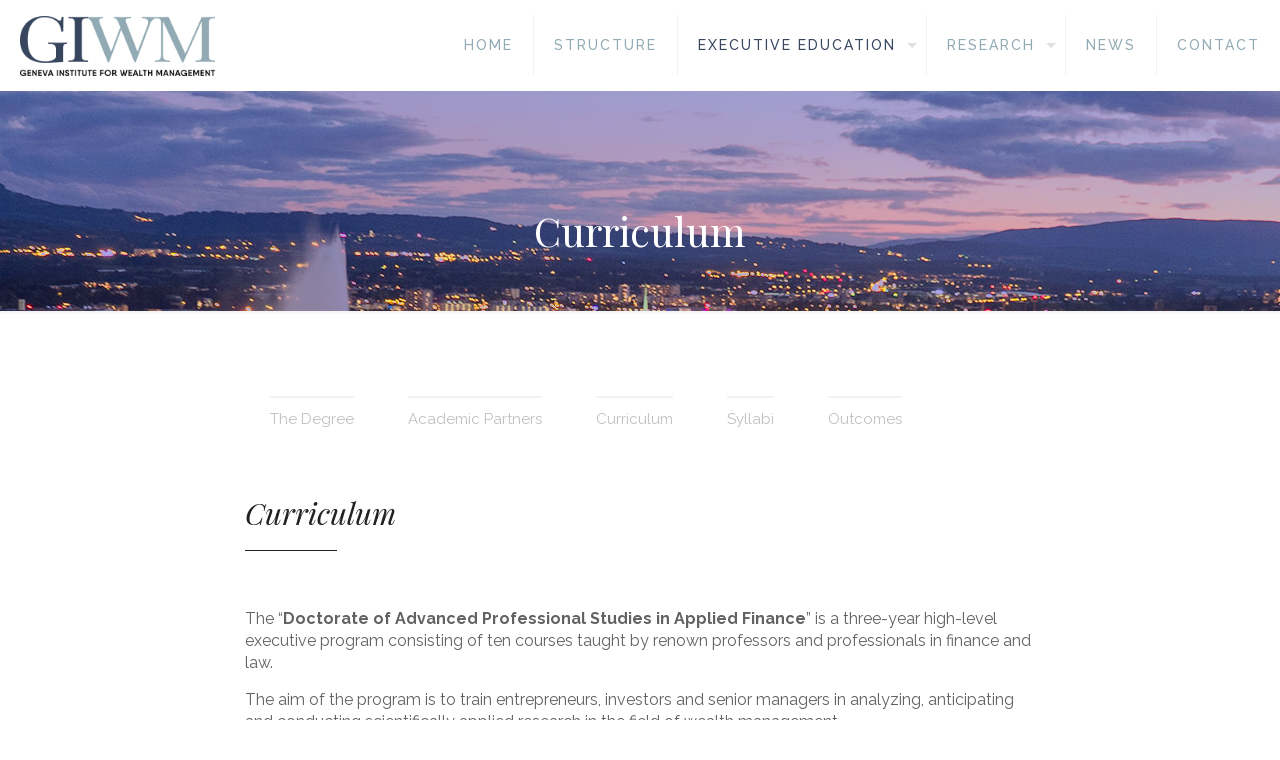

--- FILE ---
content_type: text/css
request_url: https://giwm.ch/wp-content/themes/giwm-child/style.css?ver=6.6.2
body_size: 14
content:
/*
Theme Name: giwm Child
Theme URI: https://reseau-graphiste.com
Author: Reseau-Graphiste
Author URI: https://reseau-graphiste.com
Description: Child Theme for GIWM
Template: giwm
Version: 1.6.2
*/
